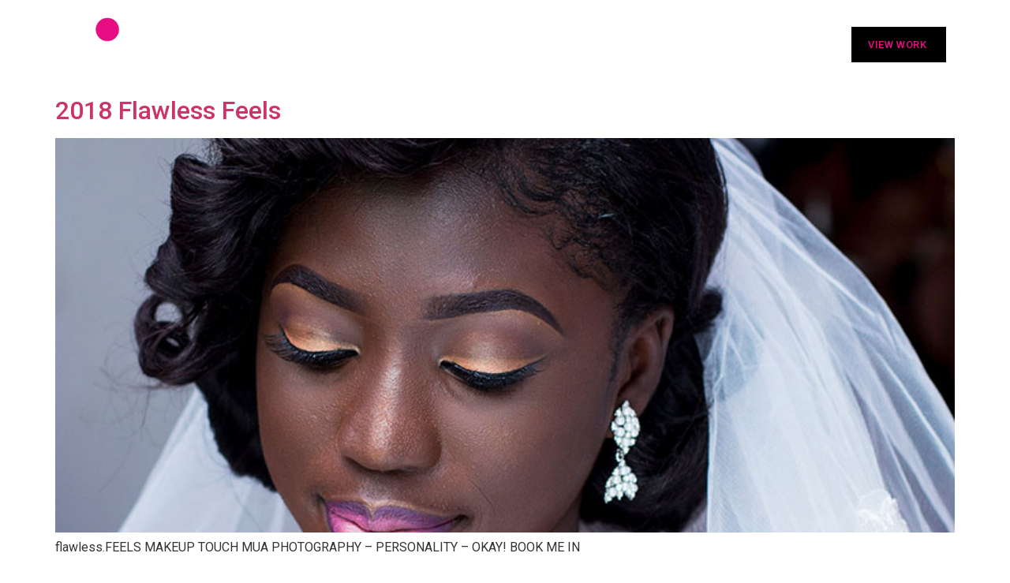

--- FILE ---
content_type: text/html; charset=UTF-8
request_url: https://touchmakeupartistry.com/author/touch-mua/
body_size: 12145
content:
<!DOCTYPE html>
<html lang="en-US">
<head>
	<meta charset="UTF-8" />
	<meta name="viewport" content="width=device-width, initial-scale=1" />
	<link rel="profile" href="http://gmpg.org/xfn/11" />
	<link rel="pingback" href="https://touchmakeupartistry.com/xmlrpc.php" />
	<title>Touch MUA &#8211; Touch Makeup Artistry</title>
<meta name='robots' content='max-image-preview:large' />
<link rel="alternate" type="application/rss+xml" title="Touch Makeup Artistry &raquo; Feed" href="https://touchmakeupartistry.com/feed/" />
<link rel="alternate" type="application/rss+xml" title="Touch Makeup Artistry &raquo; Comments Feed" href="https://touchmakeupartistry.com/comments/feed/" />
<link rel="alternate" type="application/rss+xml" title="Touch Makeup Artistry &raquo; Posts by Touch MUA Feed" href="https://touchmakeupartistry.com/author/touch-mua/feed/" />
<style id='wp-img-auto-sizes-contain-inline-css'>
img:is([sizes=auto i],[sizes^="auto," i]){contain-intrinsic-size:3000px 1500px}
/*# sourceURL=wp-img-auto-sizes-contain-inline-css */
</style>
<link rel='stylesheet' id='pa-frontend-css' href='https://touchmakeupartistry.com/wp-content/uploads/premium-addons-elementor/pa-frontend-c20d53db8.min.css?ver=1768683477' media='all' />
<style id='wp-emoji-styles-inline-css'>

	img.wp-smiley, img.emoji {
		display: inline !important;
		border: none !important;
		box-shadow: none !important;
		height: 1em !important;
		width: 1em !important;
		margin: 0 0.07em !important;
		vertical-align: -0.1em !important;
		background: none !important;
		padding: 0 !important;
	}
/*# sourceURL=wp-emoji-styles-inline-css */
</style>
<link rel='stylesheet' id='wp-block-library-css' href='https://touchmakeupartistry.com/wp-includes/css/dist/block-library/style.min.css?ver=6.9' media='all' />
<style id='global-styles-inline-css'>
:root{--wp--preset--aspect-ratio--square: 1;--wp--preset--aspect-ratio--4-3: 4/3;--wp--preset--aspect-ratio--3-4: 3/4;--wp--preset--aspect-ratio--3-2: 3/2;--wp--preset--aspect-ratio--2-3: 2/3;--wp--preset--aspect-ratio--16-9: 16/9;--wp--preset--aspect-ratio--9-16: 9/16;--wp--preset--color--black: #000000;--wp--preset--color--cyan-bluish-gray: #abb8c3;--wp--preset--color--white: #ffffff;--wp--preset--color--pale-pink: #f78da7;--wp--preset--color--vivid-red: #cf2e2e;--wp--preset--color--luminous-vivid-orange: #ff6900;--wp--preset--color--luminous-vivid-amber: #fcb900;--wp--preset--color--light-green-cyan: #7bdcb5;--wp--preset--color--vivid-green-cyan: #00d084;--wp--preset--color--pale-cyan-blue: #8ed1fc;--wp--preset--color--vivid-cyan-blue: #0693e3;--wp--preset--color--vivid-purple: #9b51e0;--wp--preset--gradient--vivid-cyan-blue-to-vivid-purple: linear-gradient(135deg,rgb(6,147,227) 0%,rgb(155,81,224) 100%);--wp--preset--gradient--light-green-cyan-to-vivid-green-cyan: linear-gradient(135deg,rgb(122,220,180) 0%,rgb(0,208,130) 100%);--wp--preset--gradient--luminous-vivid-amber-to-luminous-vivid-orange: linear-gradient(135deg,rgb(252,185,0) 0%,rgb(255,105,0) 100%);--wp--preset--gradient--luminous-vivid-orange-to-vivid-red: linear-gradient(135deg,rgb(255,105,0) 0%,rgb(207,46,46) 100%);--wp--preset--gradient--very-light-gray-to-cyan-bluish-gray: linear-gradient(135deg,rgb(238,238,238) 0%,rgb(169,184,195) 100%);--wp--preset--gradient--cool-to-warm-spectrum: linear-gradient(135deg,rgb(74,234,220) 0%,rgb(151,120,209) 20%,rgb(207,42,186) 40%,rgb(238,44,130) 60%,rgb(251,105,98) 80%,rgb(254,248,76) 100%);--wp--preset--gradient--blush-light-purple: linear-gradient(135deg,rgb(255,206,236) 0%,rgb(152,150,240) 100%);--wp--preset--gradient--blush-bordeaux: linear-gradient(135deg,rgb(254,205,165) 0%,rgb(254,45,45) 50%,rgb(107,0,62) 100%);--wp--preset--gradient--luminous-dusk: linear-gradient(135deg,rgb(255,203,112) 0%,rgb(199,81,192) 50%,rgb(65,88,208) 100%);--wp--preset--gradient--pale-ocean: linear-gradient(135deg,rgb(255,245,203) 0%,rgb(182,227,212) 50%,rgb(51,167,181) 100%);--wp--preset--gradient--electric-grass: linear-gradient(135deg,rgb(202,248,128) 0%,rgb(113,206,126) 100%);--wp--preset--gradient--midnight: linear-gradient(135deg,rgb(2,3,129) 0%,rgb(40,116,252) 100%);--wp--preset--font-size--small: 13px;--wp--preset--font-size--medium: 20px;--wp--preset--font-size--large: 36px;--wp--preset--font-size--x-large: 42px;--wp--preset--spacing--20: 0.44rem;--wp--preset--spacing--30: 0.67rem;--wp--preset--spacing--40: 1rem;--wp--preset--spacing--50: 1.5rem;--wp--preset--spacing--60: 2.25rem;--wp--preset--spacing--70: 3.38rem;--wp--preset--spacing--80: 5.06rem;--wp--preset--shadow--natural: 6px 6px 9px rgba(0, 0, 0, 0.2);--wp--preset--shadow--deep: 12px 12px 50px rgba(0, 0, 0, 0.4);--wp--preset--shadow--sharp: 6px 6px 0px rgba(0, 0, 0, 0.2);--wp--preset--shadow--outlined: 6px 6px 0px -3px rgb(255, 255, 255), 6px 6px rgb(0, 0, 0);--wp--preset--shadow--crisp: 6px 6px 0px rgb(0, 0, 0);}:where(.is-layout-flex){gap: 0.5em;}:where(.is-layout-grid){gap: 0.5em;}body .is-layout-flex{display: flex;}.is-layout-flex{flex-wrap: wrap;align-items: center;}.is-layout-flex > :is(*, div){margin: 0;}body .is-layout-grid{display: grid;}.is-layout-grid > :is(*, div){margin: 0;}:where(.wp-block-columns.is-layout-flex){gap: 2em;}:where(.wp-block-columns.is-layout-grid){gap: 2em;}:where(.wp-block-post-template.is-layout-flex){gap: 1.25em;}:where(.wp-block-post-template.is-layout-grid){gap: 1.25em;}.has-black-color{color: var(--wp--preset--color--black) !important;}.has-cyan-bluish-gray-color{color: var(--wp--preset--color--cyan-bluish-gray) !important;}.has-white-color{color: var(--wp--preset--color--white) !important;}.has-pale-pink-color{color: var(--wp--preset--color--pale-pink) !important;}.has-vivid-red-color{color: var(--wp--preset--color--vivid-red) !important;}.has-luminous-vivid-orange-color{color: var(--wp--preset--color--luminous-vivid-orange) !important;}.has-luminous-vivid-amber-color{color: var(--wp--preset--color--luminous-vivid-amber) !important;}.has-light-green-cyan-color{color: var(--wp--preset--color--light-green-cyan) !important;}.has-vivid-green-cyan-color{color: var(--wp--preset--color--vivid-green-cyan) !important;}.has-pale-cyan-blue-color{color: var(--wp--preset--color--pale-cyan-blue) !important;}.has-vivid-cyan-blue-color{color: var(--wp--preset--color--vivid-cyan-blue) !important;}.has-vivid-purple-color{color: var(--wp--preset--color--vivid-purple) !important;}.has-black-background-color{background-color: var(--wp--preset--color--black) !important;}.has-cyan-bluish-gray-background-color{background-color: var(--wp--preset--color--cyan-bluish-gray) !important;}.has-white-background-color{background-color: var(--wp--preset--color--white) !important;}.has-pale-pink-background-color{background-color: var(--wp--preset--color--pale-pink) !important;}.has-vivid-red-background-color{background-color: var(--wp--preset--color--vivid-red) !important;}.has-luminous-vivid-orange-background-color{background-color: var(--wp--preset--color--luminous-vivid-orange) !important;}.has-luminous-vivid-amber-background-color{background-color: var(--wp--preset--color--luminous-vivid-amber) !important;}.has-light-green-cyan-background-color{background-color: var(--wp--preset--color--light-green-cyan) !important;}.has-vivid-green-cyan-background-color{background-color: var(--wp--preset--color--vivid-green-cyan) !important;}.has-pale-cyan-blue-background-color{background-color: var(--wp--preset--color--pale-cyan-blue) !important;}.has-vivid-cyan-blue-background-color{background-color: var(--wp--preset--color--vivid-cyan-blue) !important;}.has-vivid-purple-background-color{background-color: var(--wp--preset--color--vivid-purple) !important;}.has-black-border-color{border-color: var(--wp--preset--color--black) !important;}.has-cyan-bluish-gray-border-color{border-color: var(--wp--preset--color--cyan-bluish-gray) !important;}.has-white-border-color{border-color: var(--wp--preset--color--white) !important;}.has-pale-pink-border-color{border-color: var(--wp--preset--color--pale-pink) !important;}.has-vivid-red-border-color{border-color: var(--wp--preset--color--vivid-red) !important;}.has-luminous-vivid-orange-border-color{border-color: var(--wp--preset--color--luminous-vivid-orange) !important;}.has-luminous-vivid-amber-border-color{border-color: var(--wp--preset--color--luminous-vivid-amber) !important;}.has-light-green-cyan-border-color{border-color: var(--wp--preset--color--light-green-cyan) !important;}.has-vivid-green-cyan-border-color{border-color: var(--wp--preset--color--vivid-green-cyan) !important;}.has-pale-cyan-blue-border-color{border-color: var(--wp--preset--color--pale-cyan-blue) !important;}.has-vivid-cyan-blue-border-color{border-color: var(--wp--preset--color--vivid-cyan-blue) !important;}.has-vivid-purple-border-color{border-color: var(--wp--preset--color--vivid-purple) !important;}.has-vivid-cyan-blue-to-vivid-purple-gradient-background{background: var(--wp--preset--gradient--vivid-cyan-blue-to-vivid-purple) !important;}.has-light-green-cyan-to-vivid-green-cyan-gradient-background{background: var(--wp--preset--gradient--light-green-cyan-to-vivid-green-cyan) !important;}.has-luminous-vivid-amber-to-luminous-vivid-orange-gradient-background{background: var(--wp--preset--gradient--luminous-vivid-amber-to-luminous-vivid-orange) !important;}.has-luminous-vivid-orange-to-vivid-red-gradient-background{background: var(--wp--preset--gradient--luminous-vivid-orange-to-vivid-red) !important;}.has-very-light-gray-to-cyan-bluish-gray-gradient-background{background: var(--wp--preset--gradient--very-light-gray-to-cyan-bluish-gray) !important;}.has-cool-to-warm-spectrum-gradient-background{background: var(--wp--preset--gradient--cool-to-warm-spectrum) !important;}.has-blush-light-purple-gradient-background{background: var(--wp--preset--gradient--blush-light-purple) !important;}.has-blush-bordeaux-gradient-background{background: var(--wp--preset--gradient--blush-bordeaux) !important;}.has-luminous-dusk-gradient-background{background: var(--wp--preset--gradient--luminous-dusk) !important;}.has-pale-ocean-gradient-background{background: var(--wp--preset--gradient--pale-ocean) !important;}.has-electric-grass-gradient-background{background: var(--wp--preset--gradient--electric-grass) !important;}.has-midnight-gradient-background{background: var(--wp--preset--gradient--midnight) !important;}.has-small-font-size{font-size: var(--wp--preset--font-size--small) !important;}.has-medium-font-size{font-size: var(--wp--preset--font-size--medium) !important;}.has-large-font-size{font-size: var(--wp--preset--font-size--large) !important;}.has-x-large-font-size{font-size: var(--wp--preset--font-size--x-large) !important;}
/*# sourceURL=global-styles-inline-css */
</style>

<style id='classic-theme-styles-inline-css'>
/*! This file is auto-generated */
.wp-block-button__link{color:#fff;background-color:#32373c;border-radius:9999px;box-shadow:none;text-decoration:none;padding:calc(.667em + 2px) calc(1.333em + 2px);font-size:1.125em}.wp-block-file__button{background:#32373c;color:#fff;text-decoration:none}
/*# sourceURL=/wp-includes/css/classic-themes.min.css */
</style>
<link rel='stylesheet' id='contact-form-7-css' href='https://touchmakeupartistry.com/wp-content/plugins/contact-form-7/includes/css/styles.css?ver=5.9.3' media='all' />
<link rel='stylesheet' id='hfe-style-css' href='https://touchmakeupartistry.com/wp-content/plugins/header-footer-elementor/assets/css/header-footer-elementor.css?ver=1.6.14' media='all' />
<link rel='stylesheet' id='elementor-icons-css' href='https://touchmakeupartistry.com/wp-content/plugins/elementor/assets/lib/eicons/css/elementor-icons.min.css?ver=5.18.0' media='all' />
<link rel='stylesheet' id='elementor-frontend-css' href='https://touchmakeupartistry.com/wp-content/plugins/elementor/assets/css/frontend-lite.min.css?ver=3.11.5' media='all' />
<link rel='stylesheet' id='swiper-css' href='https://touchmakeupartistry.com/wp-content/plugins/elementor/assets/lib/swiper/v8/css/swiper.min.css?ver=8.4.5' media='all' />
<link rel='stylesheet' id='elementor-post-23-css' href='https://touchmakeupartistry.com/wp-content/uploads/elementor/css/post-23.css?ver=1688743774' media='all' />
<link rel='stylesheet' id='lae-animate-css' href='https://touchmakeupartistry.com/wp-content/plugins/addons-for-elementor/assets/css/lib/animate.css?ver=7.9' media='all' />
<link rel='stylesheet' id='lae-sliders-styles-css' href='https://touchmakeupartistry.com/wp-content/plugins/addons-for-elementor/assets/css/lib/sliders.min.css?ver=7.9' media='all' />
<link rel='stylesheet' id='lae-icomoon-styles-css' href='https://touchmakeupartistry.com/wp-content/plugins/addons-for-elementor/assets/css/icomoon.css?ver=7.9' media='all' />
<link rel='stylesheet' id='lae-frontend-styles-css' href='https://touchmakeupartistry.com/wp-content/plugins/addons-for-elementor/assets/css/lae-frontend.css?ver=7.9' media='all' />
<link rel='stylesheet' id='lae-grid-styles-css' href='https://touchmakeupartistry.com/wp-content/plugins/addons-for-elementor/assets/css/lae-grid.css?ver=7.9' media='all' />
<link rel='stylesheet' id='lae-widgets-styles-css' href='https://touchmakeupartistry.com/wp-content/plugins/addons-for-elementor/assets/css/widgets/lae-widgets.min.css?ver=7.9' media='all' />
<link rel='stylesheet' id='elementor-global-css' href='https://touchmakeupartistry.com/wp-content/uploads/elementor/css/global.css?ver=1688743774' media='all' />
<link rel='stylesheet' id='elementor-post-38-css' href='https://touchmakeupartistry.com/wp-content/uploads/elementor/css/post-38.css?ver=1712773648' media='all' />
<link rel='stylesheet' id='hfe-widgets-style-css' href='https://touchmakeupartistry.com/wp-content/plugins/header-footer-elementor/inc/widgets-css/frontend.css?ver=1.6.14' media='all' />
<link rel='stylesheet' id='elementor-post-257-css' href='https://touchmakeupartistry.com/wp-content/uploads/elementor/css/post-257.css?ver=1697535519' media='all' />
<link rel='stylesheet' id='qi-addons-for-elementor-grid-style-css' href='https://touchmakeupartistry.com/wp-content/plugins/qi-addons-for-elementor/assets/css/grid.min.css?ver=6.9' media='all' />
<link rel='stylesheet' id='qi-addons-for-elementor-helper-parts-style-css' href='https://touchmakeupartistry.com/wp-content/plugins/qi-addons-for-elementor/assets/css/helper-parts.min.css?ver=6.9' media='all' />
<link rel='stylesheet' id='qi-addons-for-elementor-style-css' href='https://touchmakeupartistry.com/wp-content/plugins/qi-addons-for-elementor/assets/css/main.min.css?ver=6.9' media='all' />
<link rel='stylesheet' id='hello-elementor-css' href='https://touchmakeupartistry.com/wp-content/themes/hello-elementor/style.min.css?ver=2.6.1' media='all' />
<link rel='stylesheet' id='hello-elementor-theme-style-css' href='https://touchmakeupartistry.com/wp-content/themes/hello-elementor/theme.min.css?ver=2.6.1' media='all' />
<link rel='stylesheet' id='eael-general-css' href='https://touchmakeupartistry.com/wp-content/plugins/essential-addons-for-elementor-lite/assets/front-end/css/view/general.min.css?ver=5.8.1' media='all' />
<link rel='stylesheet' id='google-fonts-1-css' href='https://fonts.googleapis.com/css?family=Roboto%3A100%2C100italic%2C200%2C200italic%2C300%2C300italic%2C400%2C400italic%2C500%2C500italic%2C600%2C600italic%2C700%2C700italic%2C800%2C800italic%2C900%2C900italic%7CRoboto+Slab%3A100%2C100italic%2C200%2C200italic%2C300%2C300italic%2C400%2C400italic%2C500%2C500italic%2C600%2C600italic%2C700%2C700italic%2C800%2C800italic%2C900%2C900italic%7CBig+Shoulders+Display%3A100%2C100italic%2C200%2C200italic%2C300%2C300italic%2C400%2C400italic%2C500%2C500italic%2C600%2C600italic%2C700%2C700italic%2C800%2C800italic%2C900%2C900italic&#038;display=swap&#038;ver=6.9' media='all' />
<link rel='stylesheet' id='elementor-icons-shared-0-css' href='https://touchmakeupartistry.com/wp-content/plugins/elementor/assets/lib/font-awesome/css/fontawesome.min.css?ver=5.15.3' media='all' />
<link rel='stylesheet' id='elementor-icons-fa-solid-css' href='https://touchmakeupartistry.com/wp-content/plugins/elementor/assets/lib/font-awesome/css/solid.min.css?ver=5.15.3' media='all' />
<link rel='stylesheet' id='elementor-icons-fa-brands-css' href='https://touchmakeupartistry.com/wp-content/plugins/elementor/assets/lib/font-awesome/css/brands.min.css?ver=5.15.3' media='all' />
<link rel="preconnect" href="https://fonts.gstatic.com/" crossorigin><script src="https://touchmakeupartistry.com/wp-includes/js/jquery/jquery.min.js?ver=3.7.1" id="jquery-core-js"></script>
<script src="https://touchmakeupartistry.com/wp-includes/js/jquery/jquery-migrate.min.js?ver=3.4.1" id="jquery-migrate-js"></script>
<link rel="https://api.w.org/" href="https://touchmakeupartistry.com/wp-json/" /><link rel="alternate" title="JSON" type="application/json" href="https://touchmakeupartistry.com/wp-json/wp/v2/users/1" /><link rel="EditURI" type="application/rsd+xml" title="RSD" href="https://touchmakeupartistry.com/xmlrpc.php?rsd" />
<meta name="generator" content="WordPress 6.9" />
        <script type="text/javascript">
            ( function () {
                window.lae_fs = { can_use_premium_code: false};
            } )();
        </script>
        <meta name="generator" content="Elementor 3.11.5; features: e_dom_optimization, e_optimized_assets_loading, e_optimized_css_loading, a11y_improvements, additional_custom_breakpoints; settings: css_print_method-external, google_font-enabled, font_display-swap">
<link rel="icon" href="https://touchmakeupartistry.com/wp-content/uploads/2023/02/cropped-Fav-32x32.png" sizes="32x32" />
<link rel="icon" href="https://touchmakeupartistry.com/wp-content/uploads/2023/02/cropped-Fav-192x192.png" sizes="192x192" />
<link rel="apple-touch-icon" href="https://touchmakeupartistry.com/wp-content/uploads/2023/02/cropped-Fav-180x180.png" />
<meta name="msapplication-TileImage" content="https://touchmakeupartistry.com/wp-content/uploads/2023/02/cropped-Fav-270x270.png" />
<link rel='stylesheet' id='font-awesome-5-all-css' href='https://touchmakeupartistry.com/wp-content/plugins/elementor/assets/lib/font-awesome/css/all.min.css?ver=4.10.1' media='all' />
<link rel='stylesheet' id='e-animations-css' href='https://touchmakeupartistry.com/wp-content/plugins/elementor/assets/lib/animations/animations.min.css?ver=3.11.5' media='all' />
</head>

<body class="archive author author-touch-mua author-1 wp-theme-hello-elementor ehf-header ehf-footer ehf-template-hello-elementor ehf-stylesheet-hello-elementor qodef-qi--no-touch qi-addons-for-elementor-1.5.7 elementor-default elementor-kit-23">
<div id="page" class="hfeed site">

		<header id="masthead" itemscope="itemscope" itemtype="https://schema.org/WPHeader">
			<p class="main-title bhf-hidden" itemprop="headline"><a href="https://touchmakeupartistry.com" title="Touch Makeup Artistry" rel="home">Touch Makeup Artistry</a></p>
					<div data-elementor-type="wp-post" data-elementor-id="38" class="elementor elementor-38">
									<section class="elementor-section elementor-top-section elementor-element elementor-element-880d25d elementor-section-content-middle elementor-section-boxed elementor-section-height-default elementor-section-height-default" data-id="880d25d" data-element_type="section" data-settings="{&quot;background_background&quot;:&quot;classic&quot;}">
						<div class="elementor-container elementor-column-gap-default">
					<div class="elementor-column elementor-col-100 elementor-top-column elementor-element elementor-element-e9ff80d" data-id="e9ff80d" data-element_type="column" data-settings="{&quot;background_background&quot;:&quot;classic&quot;}">
			<div class="elementor-widget-wrap elementor-element-populated">
								<section class="elementor-section elementor-inner-section elementor-element elementor-element-af53fab elementor-section-boxed elementor-section-height-default elementor-section-height-default" data-id="af53fab" data-element_type="section">
						<div class="elementor-container elementor-column-gap-default">
					<div class="elementor-column elementor-col-25 elementor-inner-column elementor-element elementor-element-9f7de9d elementor-invisible" data-id="9f7de9d" data-element_type="column" data-settings="{&quot;animation&quot;:&quot;slideInDown&quot;}">
			<div class="elementor-widget-wrap elementor-element-populated">
								<div class="elementor-element elementor-element-97f241c elementor-widget elementor-widget-site-logo" data-id="97f241c" data-element_type="widget" data-settings="{&quot;align&quot;:&quot;left&quot;,&quot;width&quot;:{&quot;unit&quot;:&quot;%&quot;,&quot;size&quot;:60,&quot;sizes&quot;:[]},&quot;space&quot;:{&quot;unit&quot;:&quot;%&quot;,&quot;size&quot;:100,&quot;sizes&quot;:[]},&quot;align_mobile&quot;:&quot;center&quot;,&quot;width_tablet&quot;:{&quot;unit&quot;:&quot;%&quot;,&quot;size&quot;:&quot;&quot;,&quot;sizes&quot;:[]},&quot;width_mobile&quot;:{&quot;unit&quot;:&quot;%&quot;,&quot;size&quot;:&quot;&quot;,&quot;sizes&quot;:[]},&quot;space_tablet&quot;:{&quot;unit&quot;:&quot;%&quot;,&quot;size&quot;:&quot;&quot;,&quot;sizes&quot;:[]},&quot;space_mobile&quot;:{&quot;unit&quot;:&quot;%&quot;,&quot;size&quot;:&quot;&quot;,&quot;sizes&quot;:[]},&quot;image_border_radius&quot;:{&quot;unit&quot;:&quot;px&quot;,&quot;top&quot;:&quot;&quot;,&quot;right&quot;:&quot;&quot;,&quot;bottom&quot;:&quot;&quot;,&quot;left&quot;:&quot;&quot;,&quot;isLinked&quot;:true},&quot;image_border_radius_tablet&quot;:{&quot;unit&quot;:&quot;px&quot;,&quot;top&quot;:&quot;&quot;,&quot;right&quot;:&quot;&quot;,&quot;bottom&quot;:&quot;&quot;,&quot;left&quot;:&quot;&quot;,&quot;isLinked&quot;:true},&quot;image_border_radius_mobile&quot;:{&quot;unit&quot;:&quot;px&quot;,&quot;top&quot;:&quot;&quot;,&quot;right&quot;:&quot;&quot;,&quot;bottom&quot;:&quot;&quot;,&quot;left&quot;:&quot;&quot;,&quot;isLinked&quot;:true},&quot;caption_padding&quot;:{&quot;unit&quot;:&quot;px&quot;,&quot;top&quot;:&quot;&quot;,&quot;right&quot;:&quot;&quot;,&quot;bottom&quot;:&quot;&quot;,&quot;left&quot;:&quot;&quot;,&quot;isLinked&quot;:true},&quot;caption_padding_tablet&quot;:{&quot;unit&quot;:&quot;px&quot;,&quot;top&quot;:&quot;&quot;,&quot;right&quot;:&quot;&quot;,&quot;bottom&quot;:&quot;&quot;,&quot;left&quot;:&quot;&quot;,&quot;isLinked&quot;:true},&quot;caption_padding_mobile&quot;:{&quot;unit&quot;:&quot;px&quot;,&quot;top&quot;:&quot;&quot;,&quot;right&quot;:&quot;&quot;,&quot;bottom&quot;:&quot;&quot;,&quot;left&quot;:&quot;&quot;,&quot;isLinked&quot;:true},&quot;caption_space&quot;:{&quot;unit&quot;:&quot;px&quot;,&quot;size&quot;:0,&quot;sizes&quot;:[]},&quot;caption_space_tablet&quot;:{&quot;unit&quot;:&quot;px&quot;,&quot;size&quot;:&quot;&quot;,&quot;sizes&quot;:[]},&quot;caption_space_mobile&quot;:{&quot;unit&quot;:&quot;px&quot;,&quot;size&quot;:&quot;&quot;,&quot;sizes&quot;:[]}}" data-widget_type="site-logo.default">
				<div class="elementor-widget-container">
					<div class="hfe-site-logo">
													<a data-elementor-open-lightbox=""  class='elementor-clickable' href="https://touchmakeupartistry.com">
							<div class="hfe-site-logo-set">           
				<div class="hfe-site-logo-container">
					<img class="hfe-site-logo-img elementor-animation-grow"  src="https://touchmakeupartistry.com/wp-content/uploads/2023/02/Asset-1@3x-8.png" alt="Asset 1@3x-8"/>
				</div>
			</div>
							</a>
						</div>  
					</div>
				</div>
					</div>
		</div>
				<div class="elementor-column elementor-col-25 elementor-inner-column elementor-element elementor-element-9015eef elementor-invisible" data-id="9015eef" data-element_type="column" data-settings="{&quot;animation&quot;:&quot;slideInDown&quot;,&quot;animation_delay&quot;:200}">
			<div class="elementor-widget-wrap elementor-element-populated">
								<div class="elementor-element elementor-element-05f1928 premium-nav-hor premium-nav-none premium-ham-dropdown elementor-widget elementor-widget-premium-nav-menu" data-id="05f1928" data-element_type="widget" data-settings="{&quot;submenu_icon&quot;:{&quot;value&quot;:&quot;fas fa-angle-down&quot;,&quot;library&quot;:&quot;fa-solid&quot;},&quot;submenu_item_icon&quot;:{&quot;value&quot;:&quot;&quot;,&quot;library&quot;:&quot;&quot;}}" data-widget_type="premium-nav-menu.default">
				<div class="elementor-widget-container">
						<div data-settings="{&quot;breakpoint&quot;:1024,&quot;mobileLayout&quot;:&quot;dropdown&quot;,&quot;mainLayout&quot;:&quot;hor&quot;,&quot;stretchDropdown&quot;:false,&quot;hoverEffect&quot;:&quot;&quot;,&quot;submenuEvent&quot;:&quot;hover&quot;,&quot;submenuTrigger&quot;:null,&quot;closeAfterClick&quot;:false}" class="premium-nav-widget-container premium-nav-pointer-none" style="visibility:hidden; opacity:0;">
				<div class="premium-ver-inner-container">
					<div class="premium-hamburger-toggle premium-mobile-menu-icon" role="button" aria-label="Toggle Menu">
						<span class="premium-toggle-text">
							<i aria-hidden="true" class="fas fa-bars"></i>Menu						</span>
						<span class="premium-toggle-close">
							<i aria-hidden="true" class="fas fa-times"></i>Close						</span>
					</div>
												<div class="premium-nav-menu-container premium-nav-default">
								<ul id="menu-main-navigation" class="premium-nav-menu premium-main-nav-menu"><li id="premium-nav-menu-item-34" class="menu-item menu-item-type-post_type menu-item-object-page premium-nav-menu-item"><a href="https://touchmakeupartistry.com/portfolio/" class="premium-menu-link premium-menu-link-parent">Work</a></li>
<li id="premium-nav-menu-item-32" class="menu-item menu-item-type-post_type menu-item-object-page premium-nav-menu-item"><a href="https://touchmakeupartistry.com/bookings/" class="premium-menu-link premium-menu-link-parent">Enquiries</a></li>
<li id="premium-nav-menu-item-36" class="menu-item menu-item-type-post_type menu-item-object-page premium-nav-menu-item"><a href="https://touchmakeupartistry.com/skills-hub/" class="premium-menu-link premium-menu-link-parent">Skills Hub</a></li>
<li id="premium-nav-menu-item-31" class="menu-item menu-item-type-post_type menu-item-object-page premium-nav-menu-item"><a href="https://touchmakeupartistry.com/about/" class="premium-menu-link premium-menu-link-parent">About</a></li>
<li id="premium-nav-menu-item-33" class="menu-item menu-item-type-post_type menu-item-object-page premium-nav-menu-item"><a href="https://touchmakeupartistry.com/contact/" class="premium-menu-link premium-menu-link-parent">Contact</a></li>
</ul>							</div>
														<div class="premium-mobile-menu-container">
								<ul id="menu-main-navigation-1" class="premium-mobile-menu premium-main-mobile-menu premium-main-nav-menu"><li id="premium-nav-menu-item-34" class="menu-item menu-item-type-post_type menu-item-object-page premium-nav-menu-item"><a href="https://touchmakeupartistry.com/portfolio/" class="premium-menu-link premium-menu-link-parent">Work</a></li>
<li id="premium-nav-menu-item-32" class="menu-item menu-item-type-post_type menu-item-object-page premium-nav-menu-item"><a href="https://touchmakeupartistry.com/bookings/" class="premium-menu-link premium-menu-link-parent">Enquiries</a></li>
<li id="premium-nav-menu-item-36" class="menu-item menu-item-type-post_type menu-item-object-page premium-nav-menu-item"><a href="https://touchmakeupartistry.com/skills-hub/" class="premium-menu-link premium-menu-link-parent">Skills Hub</a></li>
<li id="premium-nav-menu-item-31" class="menu-item menu-item-type-post_type menu-item-object-page premium-nav-menu-item"><a href="https://touchmakeupartistry.com/about/" class="premium-menu-link premium-menu-link-parent">About</a></li>
<li id="premium-nav-menu-item-33" class="menu-item menu-item-type-post_type menu-item-object-page premium-nav-menu-item"><a href="https://touchmakeupartistry.com/contact/" class="premium-menu-link premium-menu-link-parent">Contact</a></li>
</ul>							</div>
											</div>
			</div>
				</div>
				</div>
					</div>
		</div>
				<div class="elementor-column elementor-col-25 elementor-inner-column elementor-element elementor-element-43fe93a elementor-invisible" data-id="43fe93a" data-element_type="column" data-settings="{&quot;animation&quot;:&quot;slideInDown&quot;,&quot;animation_delay&quot;:300}">
			<div class="elementor-widget-wrap elementor-element-populated">
								<div class="elementor-element elementor-element-b8d00e4 hfe-search-layout-icon elementor-widget elementor-widget-hfe-search-button" data-id="b8d00e4" data-element_type="widget" data-settings="{&quot;input_icon_size&quot;:{&quot;unit&quot;:&quot;px&quot;,&quot;size&quot;:250,&quot;sizes&quot;:[]},&quot;input_icon_size_tablet&quot;:{&quot;unit&quot;:&quot;px&quot;,&quot;size&quot;:&quot;&quot;,&quot;sizes&quot;:[]},&quot;input_icon_size_mobile&quot;:{&quot;unit&quot;:&quot;px&quot;,&quot;size&quot;:&quot;&quot;,&quot;sizes&quot;:[]},&quot;toggle_icon_size&quot;:{&quot;unit&quot;:&quot;px&quot;,&quot;size&quot;:15,&quot;sizes&quot;:[]},&quot;toggle_icon_size_tablet&quot;:{&quot;unit&quot;:&quot;px&quot;,&quot;size&quot;:&quot;&quot;,&quot;sizes&quot;:[]},&quot;toggle_icon_size_mobile&quot;:{&quot;unit&quot;:&quot;px&quot;,&quot;size&quot;:&quot;&quot;,&quot;sizes&quot;:[]}}" data-widget_type="hfe-search-button.default">
				<div class="elementor-widget-container">
					<form class="hfe-search-button-wrapper" role="search" action="https://touchmakeupartistry.com" method="get">
						<div class = "hfe-search-icon-toggle">
				<input placeholder="" class="hfe-search-form__input" type="search" name="s" title="Search" value="">
				<i class="fas fa-search" aria-hidden="true"></i>
			</div>
					</form>
				</div>
				</div>
					</div>
		</div>
				<div class="elementor-column elementor-col-25 elementor-inner-column elementor-element elementor-element-6e89532 elementor-invisible" data-id="6e89532" data-element_type="column" data-settings="{&quot;background_background&quot;:&quot;classic&quot;,&quot;animation&quot;:&quot;slideInDown&quot;,&quot;animation_delay&quot;:400}">
			<div class="elementor-widget-wrap elementor-element-populated">
								<div class="elementor-element elementor-element-124443c elementor-align-center elementor-widget elementor-widget-button" data-id="124443c" data-element_type="widget" data-widget_type="button.default">
				<div class="elementor-widget-container">
					<div class="elementor-button-wrapper">
			<a href="https://touchmakeupartistry.com/portfolio/" class="elementor-button-link elementor-button elementor-size-md elementor-animation-grow" role="button">
						<span class="elementor-button-content-wrapper">
						<span class="elementor-button-text">VIEW WORK</span>
		</span>
					</a>
		</div>
				</div>
				</div>
					</div>
		</div>
							</div>
		</section>
					</div>
		</div>
							</div>
		</section>
							</div>
				</header>

	<main id="content" class="site-main" role="main">

		<div class="page-content">
					<article class="post">
				<h2 class="entry-title"><a href="https://touchmakeupartistry.com/2018-flawless-feels/">2018 Flawless Feels</a></h2><a href="https://touchmakeupartistry.com/2018-flawless-feels/"><img width="800" height="1000" src="https://touchmakeupartistry.com/wp-content/uploads/2024/04/New-Cover-2018.jpg" class="attachment-large size-large wp-post-image" alt="" decoding="async" fetchpriority="high" srcset="https://touchmakeupartistry.com/wp-content/uploads/2024/04/New-Cover-2018.jpg 800w, https://touchmakeupartistry.com/wp-content/uploads/2024/04/New-Cover-2018-240x300.jpg 240w, https://touchmakeupartistry.com/wp-content/uploads/2024/04/New-Cover-2018-768x960.jpg 768w" sizes="(max-width: 800px) 100vw, 800px" /></a><p>flawless.FEELS MAKEUP TOUCH MUA PHOTOGRAPHY &#8211; PERSONALITY &#8211; OKAY! BOOK ME IN</p>
			</article>
					<article class="post">
				<h2 class="entry-title"><a href="https://touchmakeupartistry.com/2019-makeup-magic/">2019 Makeup Magic</a></h2><a href="https://touchmakeupartistry.com/2019-makeup-magic/"><img width="800" height="1000" src="https://touchmakeupartistry.com/wp-content/uploads/2024/03/2019-4.jpg" class="attachment-large size-large wp-post-image" alt="" decoding="async" srcset="https://touchmakeupartistry.com/wp-content/uploads/2024/03/2019-4.jpg 800w, https://touchmakeupartistry.com/wp-content/uploads/2024/03/2019-4-240x300.jpg 240w, https://touchmakeupartistry.com/wp-content/uploads/2024/03/2019-4-768x960.jpg 768w" sizes="(max-width: 800px) 100vw, 800px" /></a><p>makeup.MAGIC MAKEUP TOUCH MUA PHOTOGRAPHY &#8211; PERSONALITY &#8211; OKAY! BOOK ME IN</p>
			</article>
					<article class="post">
				<h2 class="entry-title"><a href="https://touchmakeupartistry.com/2021-2/">2020 Radiant Looks</a></h2><a href="https://touchmakeupartistry.com/2021-2/"><img width="800" height="1000" src="https://touchmakeupartistry.com/wp-content/uploads/2023/07/Cindy-3.jpg" class="attachment-large size-large wp-post-image" alt="" decoding="async" srcset="https://touchmakeupartistry.com/wp-content/uploads/2023/07/Cindy-3.jpg 800w, https://touchmakeupartistry.com/wp-content/uploads/2023/07/Cindy-3-240x300.jpg 240w, https://touchmakeupartistry.com/wp-content/uploads/2023/07/Cindy-3-768x960.jpg 768w" sizes="(max-width: 800px) 100vw, 800px" /></a><p>radiant.LOOKS MAKEUP TOUCH MUA PHOTOGRAPHY &#8211; PERSONALITY &#8211; OKAY! BOOK ME IN</p>
			</article>
					<article class="post">
				<h2 class="entry-title"><a href="https://touchmakeupartistry.com/2022-enchanting-elegance/">2022 Enchanting Elegance</a></h2><a href="https://touchmakeupartistry.com/2022-enchanting-elegance/"><img width="800" height="1000" src="https://touchmakeupartistry.com/wp-content/uploads/2024/03/New-2022-4.jpg" class="attachment-large size-large wp-post-image" alt="" decoding="async" loading="lazy" srcset="https://touchmakeupartistry.com/wp-content/uploads/2024/03/New-2022-4.jpg 800w, https://touchmakeupartistry.com/wp-content/uploads/2024/03/New-2022-4-240x300.jpg 240w, https://touchmakeupartistry.com/wp-content/uploads/2024/03/New-2022-4-768x960.jpg 768w" sizes="auto, (max-width: 800px) 100vw, 800px" /></a><p>enchanting.ELEGANCE MAKEUP TOUCH MUA PHOTOGRAPHY &#8211; PERSONALITY &#8211; OKAY! BOOK ME IN</p>
			</article>
					<article class="post">
				<h2 class="entry-title"><a href="https://touchmakeupartistry.com/emilia-brobbey-copy-2/">2023 Trendy Touches</a></h2><a href="https://touchmakeupartistry.com/emilia-brobbey-copy-2/"><img width="800" height="1000" src="https://touchmakeupartistry.com/wp-content/uploads/2024/03/2023-3.jpg" class="attachment-large size-large wp-post-image" alt="" decoding="async" loading="lazy" srcset="https://touchmakeupartistry.com/wp-content/uploads/2024/03/2023-3.jpg 800w, https://touchmakeupartistry.com/wp-content/uploads/2024/03/2023-3-240x300.jpg 240w, https://touchmakeupartistry.com/wp-content/uploads/2024/03/2023-3-768x960.jpg 768w" sizes="auto, (max-width: 800px) 100vw, 800px" /></a><p>trendy.TOUCHES MAKEUP TOUCH MUA PHOTOGRAPHY &#8211; PERSONALITY &#8211; OKAY! BOOK ME IN</p>
			</article>
					<article class="post">
				<h2 class="entry-title"><a href="https://touchmakeupartistry.com/vivian-jill-copy/">Vivian Jill</a></h2><a href="https://touchmakeupartistry.com/vivian-jill-copy/"><img width="800" height="1000" src="https://touchmakeupartistry.com/wp-content/uploads/2024/03/Vivian-Cover.jpg" class="attachment-large size-large wp-post-image" alt="" decoding="async" loading="lazy" srcset="https://touchmakeupartistry.com/wp-content/uploads/2024/03/Vivian-Cover.jpg 800w, https://touchmakeupartistry.com/wp-content/uploads/2024/03/Vivian-Cover-240x300.jpg 240w, https://touchmakeupartistry.com/wp-content/uploads/2024/03/Vivian-Cover-768x960.jpg 768w" sizes="auto, (max-width: 800px) 100vw, 800px" /></a><p>birthday.QUEEN A birthday queen concept makeup forVivian Jill Lawrence MAKEUP/STUDIO TOUCH MUA CONCEPT VIVIAN JILL L. PHOTOGRAPHY @vince_o_k PERSONALITY VIVIAN JILL L. OKAY! BOOK ME IN</p>
			</article>
					<article class="post">
				<h2 class="entry-title"><a href="https://touchmakeupartistry.com/emilia-brobbey-copy/">Emilia Brobbey</a></h2><a href="https://touchmakeupartistry.com/emilia-brobbey-copy/"><img width="800" height="1000" src="https://touchmakeupartistry.com/wp-content/uploads/2023/02/Emilia-2.jpg" class="attachment-large size-large wp-post-image" alt="" decoding="async" loading="lazy" srcset="https://touchmakeupartistry.com/wp-content/uploads/2023/02/Emilia-2.jpg 800w, https://touchmakeupartistry.com/wp-content/uploads/2023/02/Emilia-2-240x300.jpg 240w, https://touchmakeupartistry.com/wp-content/uploads/2023/02/Emilia-2-768x960.jpg 768w" sizes="auto, (max-width: 800px) 100vw, 800px" /></a><p>birthday.CHILLOUT Birthday makeup and photographyfor Emilia Brobbey, a Ghanaianmovie celebrity MAKEUP TOUCH MUA PHOTOGRAPHY STUDIOONE80 PERSONALITY EMILIA BROBBEY OKAY! BOOK ME IN</p>
			</article>
					<article class="post">
				<h2 class="entry-title"><a href="https://touchmakeupartistry.com/obaapa-christy/">Obaapa Christy</a></h2><a href="https://touchmakeupartistry.com/obaapa-christy/"><img width="800" height="1000" src="https://touchmakeupartistry.com/wp-content/uploads/2023/07/Christy-3.jpg" class="attachment-large size-large wp-post-image" alt="" decoding="async" loading="lazy" srcset="https://touchmakeupartistry.com/wp-content/uploads/2023/07/Christy-3.jpg 800w, https://touchmakeupartistry.com/wp-content/uploads/2023/07/Christy-3-240x300.jpg 240w, https://touchmakeupartistry.com/wp-content/uploads/2023/07/Christy-3-768x960.jpg 768w" sizes="auto, (max-width: 800px) 100vw, 800px" /></a><p>bridal.MAKEUP Bridal makeup  for Obaapa Christy,a Ghanaian Gospel Musician MAKEUP TOUCH MUA PHOTOGRAPHY STUDIOONE80 PERSONALITY OBAAPA CHRISTY OKAY! BOOK ME IN</p>
			</article>
					<article class="post">
				<h2 class="entry-title"><a href="https://touchmakeupartistry.com/vivian-jill/">Piesie Esther</a></h2><a href="https://touchmakeupartistry.com/vivian-jill/"><img width="800" height="1000" src="https://touchmakeupartistry.com/wp-content/uploads/2023/02/Piesie-5.jpg" class="attachment-large size-large wp-post-image" alt="" decoding="async" loading="lazy" srcset="https://touchmakeupartistry.com/wp-content/uploads/2023/02/Piesie-5.jpg 800w, https://touchmakeupartistry.com/wp-content/uploads/2023/02/Piesie-5-240x300.jpg 240w, https://touchmakeupartistry.com/wp-content/uploads/2023/02/Piesie-5-768x960.jpg 768w" sizes="auto, (max-width: 800px) 100vw, 800px" /></a><p>glamour.GLOW Special makeup and photography for Piesie Esther, a Ghanaian Gospel Musician MAKEUP/STUDIO TOUCH MUA PHOTOGRAPHY @Gregdom Photography PERSONALITY PIESIE ESTHER OKAY! BOOK ME IN</p>
			</article>
					<article class="post">
				<h2 class="entry-title"><a href="https://touchmakeupartistry.com/emilia-brobbey/">Jackie Appiah</a></h2><a href="https://touchmakeupartistry.com/emilia-brobbey/"><img width="800" height="1000" src="https://touchmakeupartistry.com/wp-content/uploads/2023/02/Jackie-2.jpg" class="attachment-large size-large wp-post-image" alt="" decoding="async" loading="lazy" srcset="https://touchmakeupartistry.com/wp-content/uploads/2023/02/Jackie-2.jpg 800w, https://touchmakeupartistry.com/wp-content/uploads/2023/02/Jackie-2-240x300.jpg 240w, https://touchmakeupartistry.com/wp-content/uploads/2023/02/Jackie-2-768x960.jpg 768w" sizes="auto, (max-width: 800px) 100vw, 800px" /></a><p>artistic.ELEGANCE Special makeup and photography for Jackie Appiah, aGhanaian Movie Celebrity MAKEUP TOUCH MUA PHOTOGRAPHY RAKISH MEMORIES PERSONALITY JACKIE APPIAH OKAY! BOOK ME IN</p>
			</article>
			</div>

	
	</main>

		<footer itemtype="https://schema.org/WPFooter" itemscope="itemscope" id="colophon" role="contentinfo">
			<div class='footer-width-fixer'>		<div data-elementor-type="wp-post" data-elementor-id="257" class="elementor elementor-257">
									<section class="elementor-section elementor-top-section elementor-element elementor-element-16cad39 elementor-section-full_width elementor-section-height-default elementor-section-height-default" data-id="16cad39" data-element_type="section" data-settings="{&quot;background_background&quot;:&quot;classic&quot;}">
						<div class="elementor-container elementor-column-gap-default">
					<div class="elementor-column elementor-col-100 elementor-top-column elementor-element elementor-element-e8f854a" data-id="e8f854a" data-element_type="column">
			<div class="elementor-widget-wrap elementor-element-populated">
								<div class="elementor-element elementor-element-d40167a elementor-widget elementor-widget-spacer" data-id="d40167a" data-element_type="widget" data-widget_type="spacer.default">
				<div class="elementor-widget-container">
			<style>/*! elementor - v3.11.5 - 14-03-2023 */
.elementor-column .elementor-spacer-inner{height:var(--spacer-size)}.e-con{--container-widget-width:100%}.e-con-inner>.elementor-widget-spacer,.e-con>.elementor-widget-spacer{width:var(--container-widget-width,var(--spacer-size));--align-self:var(--container-widget-align-self,initial);--flex-shrink:0}.e-con-inner>.elementor-widget-spacer>.elementor-widget-container,.e-con-inner>.elementor-widget-spacer>.elementor-widget-container>.elementor-spacer,.e-con>.elementor-widget-spacer>.elementor-widget-container,.e-con>.elementor-widget-spacer>.elementor-widget-container>.elementor-spacer{height:100%}.e-con-inner>.elementor-widget-spacer>.elementor-widget-container>.elementor-spacer>.elementor-spacer-inner,.e-con>.elementor-widget-spacer>.elementor-widget-container>.elementor-spacer>.elementor-spacer-inner{height:var(--container-widget-height,var(--spacer-size))}</style>		<div class="elementor-spacer">
			<div class="elementor-spacer-inner"></div>
		</div>
				</div>
				</div>
				<section class="elementor-section elementor-inner-section elementor-element elementor-element-2955706 elementor-section-boxed elementor-section-height-default elementor-section-height-default" data-id="2955706" data-element_type="section">
						<div class="elementor-container elementor-column-gap-default">
					<div class="elementor-column elementor-col-100 elementor-inner-column elementor-element elementor-element-168ad3c" data-id="168ad3c" data-element_type="column">
			<div class="elementor-widget-wrap elementor-element-populated">
								<div class="elementor-element elementor-element-499f425 elementor-invisible elementor-widget elementor-widget-text-editor" data-id="499f425" data-element_type="widget" data-settings="{&quot;_animation&quot;:&quot;slideInUp&quot;}" data-widget_type="text-editor.default">
				<div class="elementor-widget-container">
			<style>/*! elementor - v3.11.5 - 14-03-2023 */
.elementor-widget-text-editor.elementor-drop-cap-view-stacked .elementor-drop-cap{background-color:#818a91;color:#fff}.elementor-widget-text-editor.elementor-drop-cap-view-framed .elementor-drop-cap{color:#818a91;border:3px solid;background-color:transparent}.elementor-widget-text-editor:not(.elementor-drop-cap-view-default) .elementor-drop-cap{margin-top:8px}.elementor-widget-text-editor:not(.elementor-drop-cap-view-default) .elementor-drop-cap-letter{width:1em;height:1em}.elementor-widget-text-editor .elementor-drop-cap{float:left;text-align:center;line-height:1;font-size:50px}.elementor-widget-text-editor .elementor-drop-cap-letter{display:inline-block}</style>				<p>CONNECT WITH US</p>						</div>
				</div>
				<div class="elementor-element elementor-element-80833db elementor-invisible elementor-widget elementor-widget-heading" data-id="80833db" data-element_type="widget" data-settings="{&quot;_animation&quot;:&quot;slideInUp&quot;}" data-widget_type="heading.default">
				<div class="elementor-widget-container">
			<style>/*! elementor - v3.11.5 - 14-03-2023 */
.elementor-heading-title{padding:0;margin:0;line-height:1}.elementor-widget-heading .elementor-heading-title[class*=elementor-size-]>a{color:inherit;font-size:inherit;line-height:inherit}.elementor-widget-heading .elementor-heading-title.elementor-size-small{font-size:15px}.elementor-widget-heading .elementor-heading-title.elementor-size-medium{font-size:19px}.elementor-widget-heading .elementor-heading-title.elementor-size-large{font-size:29px}.elementor-widget-heading .elementor-heading-title.elementor-size-xl{font-size:39px}.elementor-widget-heading .elementor-heading-title.elementor-size-xxl{font-size:59px}</style><h2 class="elementor-heading-title elementor-size-default">hello@touchmakeupartistry.com</h2>		</div>
				</div>
				<div class="elementor-element elementor-element-d07b7a3 elementor-shape-rounded elementor-grid-0 e-grid-align-center elementor-invisible elementor-widget elementor-widget-social-icons" data-id="d07b7a3" data-element_type="widget" data-settings="{&quot;_animation&quot;:&quot;slideInUp&quot;}" data-widget_type="social-icons.default">
				<div class="elementor-widget-container">
			<style>/*! elementor - v3.11.5 - 14-03-2023 */
.elementor-widget-social-icons.elementor-grid-0 .elementor-widget-container,.elementor-widget-social-icons.elementor-grid-mobile-0 .elementor-widget-container,.elementor-widget-social-icons.elementor-grid-tablet-0 .elementor-widget-container{line-height:1;font-size:0}.elementor-widget-social-icons:not(.elementor-grid-0):not(.elementor-grid-tablet-0):not(.elementor-grid-mobile-0) .elementor-grid{display:inline-grid}.elementor-widget-social-icons .elementor-grid{grid-column-gap:var(--grid-column-gap,5px);grid-row-gap:var(--grid-row-gap,5px);grid-template-columns:var(--grid-template-columns);justify-content:var(--justify-content,center);justify-items:var(--justify-content,center)}.elementor-icon.elementor-social-icon{font-size:var(--icon-size,25px);line-height:var(--icon-size,25px);width:calc(var(--icon-size, 25px) + (2 * var(--icon-padding, .5em)));height:calc(var(--icon-size, 25px) + (2 * var(--icon-padding, .5em)))}.elementor-social-icon{--e-social-icon-icon-color:#fff;display:inline-flex;background-color:#818a91;align-items:center;justify-content:center;text-align:center;cursor:pointer}.elementor-social-icon i{color:var(--e-social-icon-icon-color)}.elementor-social-icon svg{fill:var(--e-social-icon-icon-color)}.elementor-social-icon:last-child{margin:0}.elementor-social-icon:hover{opacity:.9;color:#fff}.elementor-social-icon-android{background-color:#a4c639}.elementor-social-icon-apple{background-color:#999}.elementor-social-icon-behance{background-color:#1769ff}.elementor-social-icon-bitbucket{background-color:#205081}.elementor-social-icon-codepen{background-color:#000}.elementor-social-icon-delicious{background-color:#39f}.elementor-social-icon-deviantart{background-color:#05cc47}.elementor-social-icon-digg{background-color:#005be2}.elementor-social-icon-dribbble{background-color:#ea4c89}.elementor-social-icon-elementor{background-color:#d30c5c}.elementor-social-icon-envelope{background-color:#ea4335}.elementor-social-icon-facebook,.elementor-social-icon-facebook-f{background-color:#3b5998}.elementor-social-icon-flickr{background-color:#0063dc}.elementor-social-icon-foursquare{background-color:#2d5be3}.elementor-social-icon-free-code-camp,.elementor-social-icon-freecodecamp{background-color:#006400}.elementor-social-icon-github{background-color:#333}.elementor-social-icon-gitlab{background-color:#e24329}.elementor-social-icon-globe{background-color:#818a91}.elementor-social-icon-google-plus,.elementor-social-icon-google-plus-g{background-color:#dd4b39}.elementor-social-icon-houzz{background-color:#7ac142}.elementor-social-icon-instagram{background-color:#262626}.elementor-social-icon-jsfiddle{background-color:#487aa2}.elementor-social-icon-link{background-color:#818a91}.elementor-social-icon-linkedin,.elementor-social-icon-linkedin-in{background-color:#0077b5}.elementor-social-icon-medium{background-color:#00ab6b}.elementor-social-icon-meetup{background-color:#ec1c40}.elementor-social-icon-mixcloud{background-color:#273a4b}.elementor-social-icon-odnoklassniki{background-color:#f4731c}.elementor-social-icon-pinterest{background-color:#bd081c}.elementor-social-icon-product-hunt{background-color:#da552f}.elementor-social-icon-reddit{background-color:#ff4500}.elementor-social-icon-rss{background-color:#f26522}.elementor-social-icon-shopping-cart{background-color:#4caf50}.elementor-social-icon-skype{background-color:#00aff0}.elementor-social-icon-slideshare{background-color:#0077b5}.elementor-social-icon-snapchat{background-color:#fffc00}.elementor-social-icon-soundcloud{background-color:#f80}.elementor-social-icon-spotify{background-color:#2ebd59}.elementor-social-icon-stack-overflow{background-color:#fe7a15}.elementor-social-icon-steam{background-color:#00adee}.elementor-social-icon-stumbleupon{background-color:#eb4924}.elementor-social-icon-telegram{background-color:#2ca5e0}.elementor-social-icon-thumb-tack{background-color:#1aa1d8}.elementor-social-icon-tripadvisor{background-color:#589442}.elementor-social-icon-tumblr{background-color:#35465c}.elementor-social-icon-twitch{background-color:#6441a5}.elementor-social-icon-twitter{background-color:#1da1f2}.elementor-social-icon-viber{background-color:#665cac}.elementor-social-icon-vimeo{background-color:#1ab7ea}.elementor-social-icon-vk{background-color:#45668e}.elementor-social-icon-weibo{background-color:#dd2430}.elementor-social-icon-weixin{background-color:#31a918}.elementor-social-icon-whatsapp{background-color:#25d366}.elementor-social-icon-wordpress{background-color:#21759b}.elementor-social-icon-xing{background-color:#026466}.elementor-social-icon-yelp{background-color:#af0606}.elementor-social-icon-youtube{background-color:#cd201f}.elementor-social-icon-500px{background-color:#0099e5}.elementor-shape-rounded .elementor-icon.elementor-social-icon{border-radius:10%}.elementor-shape-circle .elementor-icon.elementor-social-icon{border-radius:50%}</style>		<div class="elementor-social-icons-wrapper elementor-grid">
							<span class="elementor-grid-item">
					<a class="elementor-icon elementor-social-icon elementor-social-icon-facebook elementor-repeater-item-c4b07ce" href="https://web.facebook.com/touchbymarfoa" target="_blank">
						<span class="elementor-screen-only">Facebook</span>
						<i class="fab fa-facebook"></i>					</a>
				</span>
							<span class="elementor-grid-item">
					<a class="elementor-icon elementor-social-icon elementor-social-icon-instagram elementor-repeater-item-60251ad" href="https://www.instagram.com/touchmakeupartistry/" target="_blank">
						<span class="elementor-screen-only">Instagram</span>
						<i class="fab fa-instagram"></i>					</a>
				</span>
					</div>
				</div>
				</div>
				<div class="elementor-element elementor-element-8e2726a elementor-align-center elementor-widget elementor-widget-button" data-id="8e2726a" data-element_type="widget" data-widget_type="button.default">
				<div class="elementor-widget-container">
					<div class="elementor-button-wrapper">
			<a href="https://forms.gle/Fqb9cSaCaUjn5Qbg9" class="elementor-button-link elementor-button elementor-size-sm elementor-animation-grow" role="button">
						<span class="elementor-button-content-wrapper">
						<span class="elementor-button-text">ENQUIRE HERE</span>
		</span>
					</a>
		</div>
				</div>
				</div>
					</div>
		</div>
							</div>
		</section>
				<div class="elementor-element elementor-element-d433f68 elementor-widget elementor-widget-spacer" data-id="d433f68" data-element_type="widget" data-widget_type="spacer.default">
				<div class="elementor-widget-container">
					<div class="elementor-spacer">
			<div class="elementor-spacer-inner"></div>
		</div>
				</div>
				</div>
				<div class="elementor-element elementor-element-ac91e49 elementor-widget elementor-widget-copyright" data-id="ac91e49" data-element_type="widget" data-settings="{&quot;align&quot;:&quot;center&quot;}" data-widget_type="copyright.default">
				<div class="elementor-widget-container">
					<div class="hfe-copyright-wrapper">
							<span>Copyright © 2026 Touch Makeup Artistry | Made with love by DreamBrander</span>
					</div>
				</div>
				</div>
				<div class="elementor-element elementor-element-cdb98c5 elementor-widget elementor-widget-spacer" data-id="cdb98c5" data-element_type="widget" data-widget_type="spacer.default">
				<div class="elementor-widget-container">
					<div class="elementor-spacer">
			<div class="elementor-spacer-inner"></div>
		</div>
				</div>
				</div>
					</div>
		</div>
							</div>
		</section>
							</div>
		</div>		</footer>
	</div><!-- #page -->
<script type="speculationrules">
{"prefetch":[{"source":"document","where":{"and":[{"href_matches":"/*"},{"not":{"href_matches":["/wp-*.php","/wp-admin/*","/wp-content/uploads/*","/wp-content/*","/wp-content/plugins/*","/wp-content/themes/hello-elementor/*","/*\\?(.+)"]}},{"not":{"selector_matches":"a[rel~=\"nofollow\"]"}},{"not":{"selector_matches":".no-prefetch, .no-prefetch a"}}]},"eagerness":"conservative"}]}
</script>
<script src="https://touchmakeupartistry.com/wp-content/plugins/contact-form-7/includes/swv/js/index.js?ver=5.9.3" id="swv-js"></script>
<script id="contact-form-7-js-extra">
var wpcf7 = {"api":{"root":"https://touchmakeupartistry.com/wp-json/","namespace":"contact-form-7/v1"}};
//# sourceURL=contact-form-7-js-extra
</script>
<script src="https://touchmakeupartistry.com/wp-content/plugins/contact-form-7/includes/js/index.js?ver=5.9.3" id="contact-form-7-js"></script>
<script src="https://touchmakeupartistry.com/wp-includes/js/jquery/ui/core.min.js?ver=1.13.3" id="jquery-ui-core-js"></script>
<script id="qi-addons-for-elementor-script-js-extra">
var qodefQiAddonsGlobal = {"vars":{"adminBarHeight":0,"iconArrowLeft":"\u003Csvg  xmlns=\"http://www.w3.org/2000/svg\" xmlns:xlink=\"http://www.w3.org/1999/xlink\" x=\"0px\" y=\"0px\" viewBox=\"0 0 34.2 32.3\" xml:space=\"preserve\" style=\"stroke-width: 2;\"\u003E\u003Cline x1=\"0.5\" y1=\"16\" x2=\"33.5\" y2=\"16\"/\u003E\u003Cline x1=\"0.3\" y1=\"16.5\" x2=\"16.2\" y2=\"0.7\"/\u003E\u003Cline x1=\"0\" y1=\"15.4\" x2=\"16.2\" y2=\"31.6\"/\u003E\u003C/svg\u003E","iconArrowRight":"\u003Csvg  xmlns=\"http://www.w3.org/2000/svg\" xmlns:xlink=\"http://www.w3.org/1999/xlink\" x=\"0px\" y=\"0px\" viewBox=\"0 0 34.2 32.3\" xml:space=\"preserve\" style=\"stroke-width: 2;\"\u003E\u003Cline x1=\"0\" y1=\"16\" x2=\"33\" y2=\"16\"/\u003E\u003Cline x1=\"17.3\" y1=\"0.7\" x2=\"33.2\" y2=\"16.5\"/\u003E\u003Cline x1=\"17.3\" y1=\"31.6\" x2=\"33.5\" y2=\"15.4\"/\u003E\u003C/svg\u003E","iconClose":"\u003Csvg  xmlns=\"http://www.w3.org/2000/svg\" xmlns:xlink=\"http://www.w3.org/1999/xlink\" x=\"0px\" y=\"0px\" viewBox=\"0 0 9.1 9.1\" xml:space=\"preserve\"\u003E\u003Cg\u003E\u003Cpath d=\"M8.5,0L9,0.6L5.1,4.5L9,8.5L8.5,9L4.5,5.1L0.6,9L0,8.5L4,4.5L0,0.6L0.6,0L4.5,4L8.5,0z\"/\u003E\u003C/g\u003E\u003C/svg\u003E"}};
//# sourceURL=qi-addons-for-elementor-script-js-extra
</script>
<script src="https://touchmakeupartistry.com/wp-content/plugins/qi-addons-for-elementor/assets/js/main.min.js?ver=6.9" id="qi-addons-for-elementor-script-js"></script>
<script src="https://touchmakeupartistry.com/wp-content/themes/hello-elementor/assets/js/hello-frontend.min.js?ver=1.0.0" id="hello-theme-frontend-js"></script>
<script id="eael-general-js-extra">
var localize = {"ajaxurl":"https://touchmakeupartistry.com/wp-admin/admin-ajax.php","nonce":"b4d7e7d0d9","i18n":{"added":"Added ","compare":"Compare","loading":"Loading..."},"eael_translate_text":{"required_text":"is a required field","invalid_text":"Invalid","billing_text":"Billing","shipping_text":"Shipping","fg_mfp_counter_text":"of"},"page_permalink":"https://touchmakeupartistry.com/2018-flawless-feels/","cart_redirectition":"","cart_page_url":"","el_breakpoints":{"mobile":{"label":"Mobile","value":767,"default_value":767,"direction":"max","is_enabled":true},"mobile_extra":{"label":"Mobile Extra","value":880,"default_value":880,"direction":"max","is_enabled":false},"tablet":{"label":"Tablet","value":1024,"default_value":1024,"direction":"max","is_enabled":true},"tablet_extra":{"label":"Tablet Extra","value":1200,"default_value":1200,"direction":"max","is_enabled":false},"laptop":{"label":"Laptop","value":1366,"default_value":1366,"direction":"max","is_enabled":false},"widescreen":{"label":"Widescreen","value":2400,"default_value":2400,"direction":"min","is_enabled":false}}};
//# sourceURL=eael-general-js-extra
</script>
<script src="https://touchmakeupartistry.com/wp-content/plugins/essential-addons-for-elementor-lite/assets/front-end/js/view/general.min.js?ver=5.8.1" id="eael-general-js"></script>
<script src="https://touchmakeupartistry.com/wp-content/plugins/elementor/assets/lib/waypoints/waypoints.min.js?ver=4.0.2" id="elementor-waypoints-js"></script>
<script src="https://touchmakeupartistry.com/wp-content/plugins/premium-addons-for-elementor/assets/frontend/min-js/lottie.min.js?ver=4.10.1" id="lottie-js-js"></script>
<script src="https://touchmakeupartistry.com/wp-content/plugins/premium-addons-for-elementor/assets/frontend/min-js/headroom.min.js?ver=4.10.1" id="pa-headroom-js"></script>
<script src="https://touchmakeupartistry.com/wp-content/plugins/premium-addons-for-elementor/assets/frontend/min-js/premium-nav-menu.min.js?ver=4.10.1" id="pa-menu-js"></script>
<script src="https://touchmakeupartistry.com/wp-content/plugins/header-footer-elementor/inc/js/frontend.js?ver=1.6.14" id="hfe-frontend-js-js"></script>
<script src="https://touchmakeupartistry.com/wp-content/plugins/elementor/assets/js/webpack.runtime.min.js?ver=3.11.5" id="elementor-webpack-runtime-js"></script>
<script src="https://touchmakeupartistry.com/wp-content/plugins/elementor/assets/js/frontend-modules.min.js?ver=3.11.5" id="elementor-frontend-modules-js"></script>
<script id="elementor-frontend-js-before">
var elementorFrontendConfig = {"environmentMode":{"edit":false,"wpPreview":false,"isScriptDebug":false},"i18n":{"shareOnFacebook":"Share on Facebook","shareOnTwitter":"Share on Twitter","pinIt":"Pin it","download":"Download","downloadImage":"Download image","fullscreen":"Fullscreen","zoom":"Zoom","share":"Share","playVideo":"Play Video","previous":"Previous","next":"Next","close":"Close"},"is_rtl":false,"breakpoints":{"xs":0,"sm":480,"md":768,"lg":1025,"xl":1440,"xxl":1600},"responsive":{"breakpoints":{"mobile":{"label":"Mobile","value":767,"default_value":767,"direction":"max","is_enabled":true},"mobile_extra":{"label":"Mobile Extra","value":880,"default_value":880,"direction":"max","is_enabled":false},"tablet":{"label":"Tablet","value":1024,"default_value":1024,"direction":"max","is_enabled":true},"tablet_extra":{"label":"Tablet Extra","value":1200,"default_value":1200,"direction":"max","is_enabled":false},"laptop":{"label":"Laptop","value":1366,"default_value":1366,"direction":"max","is_enabled":false},"widescreen":{"label":"Widescreen","value":2400,"default_value":2400,"direction":"min","is_enabled":false}}},"version":"3.11.5","is_static":false,"experimentalFeatures":{"e_dom_optimization":true,"e_optimized_assets_loading":true,"e_optimized_css_loading":true,"a11y_improvements":true,"additional_custom_breakpoints":true,"e_swiper_latest":true,"hello-theme-header-footer":true,"landing-pages":true,"kit-elements-defaults":true},"urls":{"assets":"https:\/\/touchmakeupartistry.com\/wp-content\/plugins\/elementor\/assets\/"},"swiperClass":"swiper","settings":{"editorPreferences":[]},"kit":{"active_breakpoints":["viewport_mobile","viewport_tablet"],"global_image_lightbox":"yes","lightbox_enable_counter":"yes","lightbox_enable_fullscreen":"yes","lightbox_enable_zoom":"yes","lightbox_enable_share":"yes","lightbox_title_src":"title","lightbox_description_src":"description","hello_header_logo_type":"title","hello_header_menu_layout":"horizontal","hello_footer_logo_type":"logo"},"post":{"id":0,"title":"Touch MUA &#8211; Touch Makeup Artistry","excerpt":""}};
//# sourceURL=elementor-frontend-js-before
</script>
<script src="https://touchmakeupartistry.com/wp-content/plugins/elementor/assets/js/frontend.min.js?ver=3.11.5" id="elementor-frontend-js"></script>
<script src="https://touchmakeupartistry.com/wp-includes/js/dist/hooks.min.js?ver=dd5603f07f9220ed27f1" id="wp-hooks-js"></script>
<script src="https://touchmakeupartistry.com/wp-includes/js/dist/i18n.min.js?ver=c26c3dc7bed366793375" id="wp-i18n-js"></script>
<script id="wp-i18n-js-after">
wp.i18n.setLocaleData( { 'text direction\u0004ltr': [ 'ltr' ] } );
//# sourceURL=wp-i18n-js-after
</script>
<script src="https://touchmakeupartistry.com/wp-content/plugins/qi-addons-for-elementor/inc/plugins/elementor/assets/js/elementor.js?ver=6.9" id="qi-addons-for-elementor-elementor-js"></script>
<script id="wp-emoji-settings" type="application/json">
{"baseUrl":"https://s.w.org/images/core/emoji/17.0.2/72x72/","ext":".png","svgUrl":"https://s.w.org/images/core/emoji/17.0.2/svg/","svgExt":".svg","source":{"concatemoji":"https://touchmakeupartistry.com/wp-includes/js/wp-emoji-release.min.js?ver=6.9"}}
</script>
<script type="module">
/*! This file is auto-generated */
const a=JSON.parse(document.getElementById("wp-emoji-settings").textContent),o=(window._wpemojiSettings=a,"wpEmojiSettingsSupports"),s=["flag","emoji"];function i(e){try{var t={supportTests:e,timestamp:(new Date).valueOf()};sessionStorage.setItem(o,JSON.stringify(t))}catch(e){}}function c(e,t,n){e.clearRect(0,0,e.canvas.width,e.canvas.height),e.fillText(t,0,0);t=new Uint32Array(e.getImageData(0,0,e.canvas.width,e.canvas.height).data);e.clearRect(0,0,e.canvas.width,e.canvas.height),e.fillText(n,0,0);const a=new Uint32Array(e.getImageData(0,0,e.canvas.width,e.canvas.height).data);return t.every((e,t)=>e===a[t])}function p(e,t){e.clearRect(0,0,e.canvas.width,e.canvas.height),e.fillText(t,0,0);var n=e.getImageData(16,16,1,1);for(let e=0;e<n.data.length;e++)if(0!==n.data[e])return!1;return!0}function u(e,t,n,a){switch(t){case"flag":return n(e,"\ud83c\udff3\ufe0f\u200d\u26a7\ufe0f","\ud83c\udff3\ufe0f\u200b\u26a7\ufe0f")?!1:!n(e,"\ud83c\udde8\ud83c\uddf6","\ud83c\udde8\u200b\ud83c\uddf6")&&!n(e,"\ud83c\udff4\udb40\udc67\udb40\udc62\udb40\udc65\udb40\udc6e\udb40\udc67\udb40\udc7f","\ud83c\udff4\u200b\udb40\udc67\u200b\udb40\udc62\u200b\udb40\udc65\u200b\udb40\udc6e\u200b\udb40\udc67\u200b\udb40\udc7f");case"emoji":return!a(e,"\ud83e\u1fac8")}return!1}function f(e,t,n,a){let r;const o=(r="undefined"!=typeof WorkerGlobalScope&&self instanceof WorkerGlobalScope?new OffscreenCanvas(300,150):document.createElement("canvas")).getContext("2d",{willReadFrequently:!0}),s=(o.textBaseline="top",o.font="600 32px Arial",{});return e.forEach(e=>{s[e]=t(o,e,n,a)}),s}function r(e){var t=document.createElement("script");t.src=e,t.defer=!0,document.head.appendChild(t)}a.supports={everything:!0,everythingExceptFlag:!0},new Promise(t=>{let n=function(){try{var e=JSON.parse(sessionStorage.getItem(o));if("object"==typeof e&&"number"==typeof e.timestamp&&(new Date).valueOf()<e.timestamp+604800&&"object"==typeof e.supportTests)return e.supportTests}catch(e){}return null}();if(!n){if("undefined"!=typeof Worker&&"undefined"!=typeof OffscreenCanvas&&"undefined"!=typeof URL&&URL.createObjectURL&&"undefined"!=typeof Blob)try{var e="postMessage("+f.toString()+"("+[JSON.stringify(s),u.toString(),c.toString(),p.toString()].join(",")+"));",a=new Blob([e],{type:"text/javascript"});const r=new Worker(URL.createObjectURL(a),{name:"wpTestEmojiSupports"});return void(r.onmessage=e=>{i(n=e.data),r.terminate(),t(n)})}catch(e){}i(n=f(s,u,c,p))}t(n)}).then(e=>{for(const n in e)a.supports[n]=e[n],a.supports.everything=a.supports.everything&&a.supports[n],"flag"!==n&&(a.supports.everythingExceptFlag=a.supports.everythingExceptFlag&&a.supports[n]);var t;a.supports.everythingExceptFlag=a.supports.everythingExceptFlag&&!a.supports.flag,a.supports.everything||((t=a.source||{}).concatemoji?r(t.concatemoji):t.wpemoji&&t.twemoji&&(r(t.twemoji),r(t.wpemoji)))});
//# sourceURL=https://touchmakeupartistry.com/wp-includes/js/wp-emoji-loader.min.js
</script>
</body>
</html> 


--- FILE ---
content_type: text/css
request_url: https://touchmakeupartistry.com/wp-content/uploads/elementor/css/post-38.css?ver=1712773648
body_size: 1198
content:
.elementor-38 .elementor-element.elementor-element-880d25d > .elementor-container > .elementor-column > .elementor-widget-wrap{align-content:center;align-items:center;}.elementor-38 .elementor-element.elementor-element-880d25d{transition:background 0.3s, border 0.3s, border-radius 0.3s, box-shadow 0.3s;}.elementor-38 .elementor-element.elementor-element-880d25d > .elementor-background-overlay{transition:background 0.3s, border-radius 0.3s, opacity 0.3s;}.elementor-38 .elementor-element.elementor-element-e9ff80d > .elementor-element-populated{transition:background 0.3s, border 0.3s, border-radius 0.3s, box-shadow 0.3s;}.elementor-38 .elementor-element.elementor-element-e9ff80d > .elementor-element-populated > .elementor-background-overlay{transition:background 0.3s, border-radius 0.3s, opacity 0.3s;}.elementor-38 .elementor-element.elementor-element-97f241c .hfe-site-logo-container, .elementor-38 .elementor-element.elementor-element-97f241c .hfe-caption-width figcaption{text-align:left;}.elementor-38 .elementor-element.elementor-element-97f241c .hfe-site-logo .hfe-site-logo-container img{width:60%;}.elementor-38 .elementor-element.elementor-element-97f241c .hfe-site-logo img{max-width:100%;}.elementor-38 .elementor-element.elementor-element-97f241c .hfe-site-logo-container .hfe-site-logo-img{border-style:none;}.elementor-38 .elementor-element.elementor-element-97f241c .widget-image-caption{margin-top:0px;margin-bottom:0px;}.elementor-bc-flex-widget .elementor-38 .elementor-element.elementor-element-9015eef.elementor-column .elementor-widget-wrap{align-items:center;}.elementor-38 .elementor-element.elementor-element-9015eef.elementor-column.elementor-element[data-element_type="column"] > .elementor-widget-wrap.elementor-element-populated{align-content:center;align-items:center;}.elementor-38 .elementor-element.elementor-element-05f1928 .premium-main-nav-menu{justify-content:center;}.elementor-38 .elementor-element.elementor-element-05f1928 .premium-sub-menu .premium-sub-menu-link{justify-content:flex-start;}.elementor-38 .elementor-element.elementor-element-05f1928 .premium-hamburger-toggle{justify-content:center;}.elementor-38 .elementor-element.elementor-element-05f1928.premium-ham-dropdown .premium-mobile-menu-container, .elementor-38 .elementor-element.elementor-element-05f1928.premium-nav-dropdown .premium-mobile-menu-container{justify-content:right;}.elementor-38 .elementor-element.elementor-element-05f1928.premium-hamburger-menu .premium-main-mobile-menu > .premium-nav-menu-item > .premium-menu-link, .elementor-38 .elementor-element.elementor-element-05f1928.premium-nav-dropdown .premium-main-mobile-menu > .premium-nav-menu-item > .premium-menu-link, .elementor-38 .elementor-element.elementor-element-05f1928.premium-nav-slide .premium-main-mobile-menu > .premium-nav-menu-item > .premium-menu-link{justify-content:flex-start;}.elementor-38 .elementor-element.elementor-element-05f1928 .premium-main-nav-menu > .premium-nav-menu-item > .premium-menu-link{font-family:"Helvetica", Sans-serif;font-size:12px;font-weight:600;text-transform:uppercase;letter-spacing:1.6px;color:#FFFFFF;}.elementor-38 .elementor-element.elementor-element-05f1928 .premium-main-nav-menu > .premium-nav-menu-item > .premium-menu-link .premium-dropdown-icon{color:#000000;}.elementor-38 .elementor-element.elementor-element-05f1928 .premium-main-nav-menu > .premium-nav-menu-item:hover > .premium-menu-link{color:#E60E82;}.elementor-38 .elementor-element.elementor-element-05f1928 .premium-main-nav-menu > .premium-nav-menu-item:hover > .premium-menu-link .premium-dropdown-icon{color:#000000;}.elementor-38 .elementor-element.elementor-element-05f1928 .premium-main-nav-menu > .premium-active-item > .premium-menu-link{color:#E60E82;}.elementor-38 .elementor-element.elementor-element-05f1928 .premium-main-nav-menu > .premium-active-item > .premium-menu-link .premium-dropdown-icon{color:#000000;}.elementor-38 .elementor-element.elementor-element-05f1928 .premium-nav-menu-item > .premium-menu-link > .premium-item-icon{order:0;}.elementor-38 .elementor-element.elementor-element-05f1928 .premium-main-nav-menu .premium-sub-menu .premium-sub-menu-link{color:#000000;}.elementor-38 .elementor-element.elementor-element-05f1928 .premium-main-nav-menu .premium-sub-menu-item:hover > .premium-sub-menu-link{color:#fff;}.elementor-38 .elementor-element.elementor-element-05f1928 .premium-main-nav-menu .premium-sub-menu-item:hover > .premium-sub-menu-link .premium-dropdown-icon{color:#fff;}.elementor-38 .elementor-element.elementor-element-05f1928:not(.premium-hamburger-menu):not(.premium-nav-slide):not(.premium-nav-dropdown) .premium-main-nav-menu .premium-sub-menu .premium-sub-menu-item:hover,
									.elementor-38 .elementor-element.elementor-element-05f1928.premium-hamburger-menu .premium-main-nav-menu .premium-sub-menu > .premium-sub-menu-item:hover > .premium-sub-menu-link,
									.elementor-38 .elementor-element.elementor-element-05f1928.premium-nav-slide .premium-main-nav-menu .premium-sub-menu > .premium-sub-menu-item:hover > .premium-sub-menu-link,
									.elementor-38 .elementor-element.elementor-element-05f1928.premium-nav-dropdown .premium-main-nav-menu .premium-sub-menu > .premium-sub-menu-item:hover > .premium-sub-menu-link{background-color:#000000;}.elementor-38 .elementor-element.elementor-element-05f1928 .premium-sub-menu-item .premium-sub-menu-link .premium-sub-item-icon{order:0;}.elementor-38 .elementor-element.elementor-element-05f1928 > .elementor-widget-container{margin:0px 0px 0px -95px;}.elementor-bc-flex-widget .elementor-38 .elementor-element.elementor-element-43fe93a.elementor-column .elementor-widget-wrap{align-items:center;}.elementor-38 .elementor-element.elementor-element-43fe93a.elementor-column.elementor-element[data-element_type="column"] > .elementor-widget-wrap.elementor-element-populated{align-content:center;align-items:center;}.elementor-38 .elementor-element.elementor-element-43fe93a.elementor-column > .elementor-widget-wrap{justify-content:flex-end;}.elementor-38 .elementor-element.elementor-element-b8d00e4 .hfe-input-focus .hfe-search-icon-toggle input[type=search]{width:250px;}.elementor-38 .elementor-element.elementor-element-b8d00e4 .hfe-input-focus .hfe-search-form__input:focus{color:#000000;background-color:#ededed;}.elementor-38 .elementor-element.elementor-element-b8d00e4 .hfe-input-focus .hfe-search-icon-toggle .hfe-search-form__input{border-style:none;}.elementor-38 .elementor-element.elementor-element-b8d00e4 .hfe-search-icon-toggle i{color:#FFFFFF;border-color:#FFFFFF;fill:#FFFFFF;}.elementor-38 .elementor-element.elementor-element-b8d00e4 .hfe-search-icon-toggle input[type=search]{padding:0 calc( 15px / 2);}.elementor-38 .elementor-element.elementor-element-b8d00e4 .hfe-search-icon-toggle i.fa-search:before{font-size:15px;}.elementor-38 .elementor-element.elementor-element-b8d00e4 .hfe-search-icon-toggle i.fa-search, .elementor-38 .elementor-element.elementor-element-b8d00e4 .hfe-search-icon-toggle{width:15px;}.elementor-38 .elementor-element.elementor-element-b8d00e4 > .elementor-widget-container{margin:0px 0px 0px 0px;}.elementor-bc-flex-widget .elementor-38 .elementor-element.elementor-element-6e89532.elementor-column .elementor-widget-wrap{align-items:center;}.elementor-38 .elementor-element.elementor-element-6e89532.elementor-column.elementor-element[data-element_type="column"] > .elementor-widget-wrap.elementor-element-populated{align-content:center;align-items:center;}.elementor-38 .elementor-element.elementor-element-6e89532.elementor-column > .elementor-widget-wrap{justify-content:center;}.elementor-38 .elementor-element.elementor-element-6e89532 > .elementor-element-populated{transition:background 0.3s, border 0.3s, border-radius 0.3s, box-shadow 0.3s;margin:0px 0px 0px 0px;--e-column-margin-right:0px;--e-column-margin-left:0px;padding:0px 0px 0px 0px;}.elementor-38 .elementor-element.elementor-element-6e89532 > .elementor-element-populated > .elementor-background-overlay{transition:background 0.3s, border-radius 0.3s, opacity 0.3s;}.elementor-38 .elementor-element.elementor-element-124443c .elementor-button{font-family:"Roboto", Sans-serif;font-size:13px;font-weight:500;letter-spacing:0.6px;fill:#E60E82;color:#E60E82;background-color:#000000;border-radius:0px 0px 0px 0px;padding:16px 24px 16px 21px;}@media(max-width:1024px){.elementor-38 .elementor-element.elementor-element-880d25d{padding:0px 20px 0px 20px;}.elementor-38 .elementor-element.elementor-element-9015eef > .elementor-element-populated{margin:0px 0px 0px 0px;--e-column-margin-right:0px;--e-column-margin-left:0px;padding:0px 0px 0px 0px;}.elementor-38 .elementor-element.elementor-element-05f1928 .premium-main-nav-menu{justify-content:flex-start;}.elementor-38 .elementor-element.elementor-element-05f1928 > .elementor-widget-container{margin:0px 0px 0px 0px;}.elementor-38 .elementor-element.elementor-element-6e89532 > .elementor-element-populated{margin:0px 0px 0px 0px;--e-column-margin-right:0px;--e-column-margin-left:0px;padding:0px 0px 0px 0px;}.elementor-38 .elementor-element.elementor-element-124443c .elementor-button{letter-spacing:0.2px;padding:7px 7px 7px 7px;}}@media(max-width:767px){.elementor-38 .elementor-element.elementor-element-e9ff80d > .elementor-element-populated{padding:0px 20px 0px 20px;}.elementor-bc-flex-widget .elementor-38 .elementor-element.elementor-element-9f7de9d.elementor-column .elementor-widget-wrap{align-items:center;}.elementor-38 .elementor-element.elementor-element-9f7de9d.elementor-column.elementor-element[data-element_type="column"] > .elementor-widget-wrap.elementor-element-populated{align-content:center;align-items:center;}.elementor-38 .elementor-element.elementor-element-9f7de9d.elementor-column > .elementor-widget-wrap{justify-content:center;}.elementor-38 .elementor-element.elementor-element-97f241c .hfe-site-logo-container, .elementor-38 .elementor-element.elementor-element-97f241c .hfe-caption-width figcaption{text-align:center;}.elementor-bc-flex-widget .elementor-38 .elementor-element.elementor-element-43fe93a.elementor-column .elementor-widget-wrap{align-items:center;}.elementor-38 .elementor-element.elementor-element-43fe93a.elementor-column.elementor-element[data-element_type="column"] > .elementor-widget-wrap.elementor-element-populated{align-content:center;align-items:center;}.elementor-38 .elementor-element.elementor-element-43fe93a.elementor-column > .elementor-widget-wrap{justify-content:flex-start;}.elementor-38 .elementor-element.elementor-element-b8d00e4 > .elementor-widget-container{margin:0px 0px 0px 0px;padding:0px 0px 0px 0px;}.elementor-38 .elementor-element.elementor-element-124443c .elementor-button{padding:13px 13px 13px 13px;}}@media(min-width:768px){.elementor-38 .elementor-element.elementor-element-9f7de9d{width:25.804%;}.elementor-38 .elementor-element.elementor-element-9015eef{width:36.964%;}.elementor-38 .elementor-element.elementor-element-43fe93a{width:26.339%;}.elementor-38 .elementor-element.elementor-element-6e89532{width:10.871%;}}@media(max-width:1024px) and (min-width:768px){.elementor-38 .elementor-element.elementor-element-9015eef{width:45%;}.elementor-38 .elementor-element.elementor-element-43fe93a{width:11%;}.elementor-38 .elementor-element.elementor-element-6e89532{width:13%;}}

--- FILE ---
content_type: text/css
request_url: https://touchmakeupartistry.com/wp-content/uploads/elementor/css/post-257.css?ver=1697535519
body_size: 529
content:
.elementor-257 .elementor-element.elementor-element-16cad39:not(.elementor-motion-effects-element-type-background), .elementor-257 .elementor-element.elementor-element-16cad39 > .elementor-motion-effects-container > .elementor-motion-effects-layer{background-color:#000000;}.elementor-257 .elementor-element.elementor-element-16cad39{transition:background 0.3s, border 0.3s, border-radius 0.3s, box-shadow 0.3s;}.elementor-257 .elementor-element.elementor-element-16cad39 > .elementor-background-overlay{transition:background 0.3s, border-radius 0.3s, opacity 0.3s;}.elementor-257 .elementor-element.elementor-element-d40167a{--spacer-size:81px;}.elementor-257 .elementor-element.elementor-element-499f425{text-align:center;color:#BB0F69;font-family:"Roboto", Sans-serif;font-weight:600;line-height:11px;letter-spacing:1px;}.elementor-257 .elementor-element.elementor-element-80833db{text-align:center;}.elementor-257 .elementor-element.elementor-element-80833db .elementor-heading-title{color:#FFFFFF;font-family:"Big Shoulders Display", Sans-serif;font-size:38px;font-weight:400;}.elementor-257 .elementor-element.elementor-element-d07b7a3{--grid-template-columns:repeat(0, auto);--grid-column-gap:5px;--grid-row-gap:0px;}.elementor-257 .elementor-element.elementor-element-d07b7a3 .elementor-widget-container{text-align:center;}.elementor-257 .elementor-element.elementor-element-d07b7a3 .elementor-social-icon{background-color:#00000000;--icon-padding:0.2em;}.elementor-257 .elementor-element.elementor-element-d07b7a3 .elementor-social-icon:hover i{color:#BB0F69;}.elementor-257 .elementor-element.elementor-element-d07b7a3 .elementor-social-icon:hover svg{fill:#BB0F69;}.elementor-257 .elementor-element.elementor-element-8e2726a .elementor-button{font-family:"Roboto", Sans-serif;font-weight:500;fill:#E60E82;color:#E60E82;background-color:#000000;}.elementor-257 .elementor-element.elementor-element-d433f68{--spacer-size:81px;}.elementor-257 .elementor-element.elementor-element-ac91e49 .hfe-copyright-wrapper{text-align:center;}.elementor-257 .elementor-element.elementor-element-ac91e49 .hfe-copyright-wrapper, .elementor-257 .elementor-element.elementor-element-ac91e49 .hfe-copyright-wrapper a{font-family:"Roboto", Sans-serif;font-weight:400;}.elementor-257 .elementor-element.elementor-element-cdb98c5{--spacer-size:10px;}@media(max-width:1024px){.elementor-257 .elementor-element.elementor-element-d433f68{--spacer-size:38px;}}@media(max-width:767px){.elementor-257 .elementor-element.elementor-element-16cad39{padding:0px 30px 0px 30px;}.elementor-257 .elementor-element.elementor-element-d40167a{--spacer-size:47px;}.elementor-257 .elementor-element.elementor-element-80833db .elementor-heading-title{font-size:27px;}.elementor-257 .elementor-element.elementor-element-d433f68{--spacer-size:38px;}.elementor-257 .elementor-element.elementor-element-ac91e49 .hfe-copyright-wrapper, .elementor-257 .elementor-element.elementor-element-ac91e49 .hfe-copyright-wrapper a{font-size:14px;}}